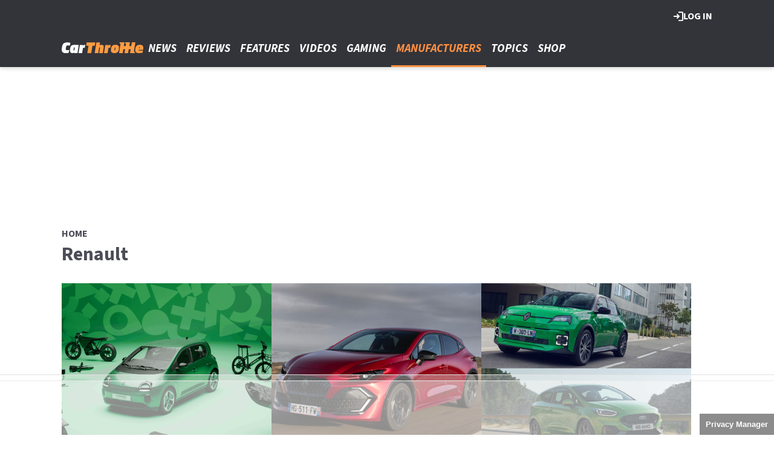

--- FILE ---
content_type: text/html; charset=UTF-8
request_url: https://www.carthrottle.com/manufacturers/renault
body_size: 13093
content:
<!DOCTYPE html><html lang="en" dir="ltr" prefix="og: https://ogp.me/ns#" class="env-live"><head><meta charset="utf-8" /><link rel="canonical" href="https://www.carthrottle.com/manufacturers/renault" /><link rel="icon" href="https://www.carthrottle.com/themes/custom/carthrottle_theme/images/favicon/favicon.ico" /><link rel="icon" sizes="16x16" href="https://www.carthrottle.com/themes/custom/carthrottle_theme/images/favicon/favicon-16x16.png" /><link rel="icon" sizes="32x32" href="https://www.carthrottle.com/themes/custom/carthrottle_theme/images/favicon/favicon-32x32.png" /><link rel="icon" sizes="192x192" href="https://www.carthrottle.com/themes/custom/carthrottle_theme/images/favicon/android-chrome-192x192.png" /><meta property="og:site_name" content="CarThrottle" /><meta property="og:url" content="https://www.carthrottle.com/manufacturers/renault" /><meta property="og:title" content="Renault" /><meta name="google-site-verification" content="YDJ3fD9N91UA3_Sd3HGIOPQanrPwa3xzam6csZbBjpo" /><meta name="theme-color" content="#33343B" /><meta name="Generator" content="Drupal 10 (https://www.drupal.org)" /><meta name="MobileOptimized" content="width" /><meta name="HandheldFriendly" content="true" /><meta name="viewport" content="width=device-width, initial-scale=1.0" /><style>:root {--text-color:#4c4d57;--heading-font:'Source Sans 3';--title-color:#000000;--body-font:'Source Sans 3';--body-font-fallback:'Source Sans 3 Fallback';--heading-font-fallback:'Source Sans 3 Fallback';--link-color:#ff9042;--label-color:#4c4d67;--label-background:#ff9c42;--label-background-secondary:#4c4d57;--menu-color:#ffffff;--menu-active-color:#ff9042;--menu-background:#33343a;--menu-bar-background:#33343a;--menu-icon-color:#ffffff;--menu-separator-color:#9d9eaa;--default-image:'201262';--default-user-image:'355314';}</style><meta http-equiv="Content-Type" content="text/html; charset=utf-8" /><meta name="robots" content="max-image-preview:large"><link href="https://www.carthrottle.com/rss" type="application/rss+xml" rel="alternate" /><title>Renault | Page 1 | CarThrottle</title><link rel="preconnect" href="https://privacy.carthrottle.com" crossorigin/><link rel="preconnect" href="https://securepubads.g.doubleclick.net" crossorigin/><link rel="preconnect" href="https://cdn.carthrottle.com" crossorigin/><link rel="dns-prefetch" href="https://privacy.carthrottle.com" /><link rel="dns-prefetch" href="https://securepubads.g.doubleclick.net" /><link rel="dns-prefetch" href="https://cdn.carthrottle.com" /><link rel="preconnect" href="https://fonts.googleapis.com"><link rel="preconnect" href="https://fonts.gstatic.com" crossorigin><link href="https://fonts.googleapis.com/css2?family=Source+Sans+3:ital,wght@0,200..900;1,200..900&display=swap" rel="preload" as="style" onload="this.rel='stylesheet'"><style>
@font-face{font-family:'Source Sans 3 Fallback';size-adjust:95.5%;ascent-override:105%;src:local("Arial")}@font-face{font-family:'Source Sans 3 Fallback';size-adjust:87.5%;font-style:italic;ascent-override:105%;src:local("Arial Italic")}@font-face{font-family:'Source Sans 3 Fallback';font-weight:700;size-adjust:90%;ascent-override:105%;src:local("Arial Bold")}</style><link rel="stylesheet" media="all" href="/sites/default/files/css/css_-IRg-ts2Srgybv2SnHKtravGjfXmKH3ysaT2vDVnF5g.css?delta=0&amp;language=en&amp;theme=carthrottle&amp;include=[base64]" /><link rel="stylesheet" media="all" href="/sites/default/files/css/css_W3iJXqrB3UGh0dv2nSEqlm1BTbmGhPoGu0NhblJfU50.css?delta=1&amp;language=en&amp;theme=carthrottle&amp;include=[base64]" /><link rel="preload" href="https://privacy.carthrottle.com/unified/wrapperMessagingWithoutDetection.js" as="script" ><script>
window.grumi = {
key: 'f5825d8a-56ef-4b5e-9cc9-e8c8e27d620b'
};
</script><script>
// A9 and Ad Manager Settings
((a,n,e,t,c,g)=>{function i(e,t){n[a]._Q.push([e,t])}n[a]||(n[a]={init:function(){i("i",arguments)},fetchBids:function(){i("f",arguments)},setDisplayBids:function(){},targetingKeys:function(){return[]},_Q:[]},(c=e.createElement(t)).async=!0,c.src="//c.amazon-adsystem.com/aax2/apstag.js",(g=e.getElementsByTagName(t)[0]).parentNode.insertBefore(c,g))})("apstag",window,document,"script"),apstag.init({pubID:"7467190b-59cc-4cea-bb1b-dde9d9b0c462",adServer:"googletag"});var cmgAdQueue=cmgAdQueue||[],cmgAdQueuePush=cmgAdQueuePush||function(e){"undefined"==typeof AccelerateAdManager?cmgAdQueue.push(e):e()},cmg_ad_settings={targetingId:"pageID",siteName:"CarThrottle",adNetwork:"122227034",a9BidDelay:0,test:"no"};function cmg_pageType(){var e=AccelerateAdManager,t=e.pageType,a=document.getElementsByTagName("body")[0];return e.log("Additional pageType checks"),t=a&&a.classList.contains("page-node-type-landing-page")?"listing":t}cmgAdQueuePush(function(){AccelerateAdManager.init()});
// Source Point Stub
function _typeof2(t){return(_typeof2="function"==typeof Symbol&&"symbol"==typeof Symbol.iterator?function(t){return typeof t}:function(t){return t&&"function"==typeof Symbol&&t.constructor===Symbol&&t!==Symbol.prototype?"symbol":typeof t})(t)}function _typeof(t){return(_typeof="function"==typeof Symbol&&"symbol"==_typeof2(Symbol.iterator)?function(t){return _typeof2(t)}:function(t){return t&&"function"==typeof Symbol&&t.constructor===Symbol&&t!==Symbol.prototype?"symbol":_typeof2(t)})(t)}(()=>{for(var t,n,r=[],a=window,o=a;o;){try{if(o.frames.__tcfapiLocator){t=o;break}}catch(t){}if(o===a.top)break;o=a.parent}t||(function t(){var o,e=a.document,n=!!a.frames.__tcfapiLocator;return n||(e.body?((o=e.createElement("iframe")).style.cssText="display:none",o.name="__tcfapiLocator",e.body.appendChild(o)):setTimeout(t,5)),!n}(),a.__tcfapi=function(){for(var t=arguments.length,o=new Array(t),e=0;e<t;e++)o[e]=arguments[e];if(!o.length)return r;"setGdprApplies"===o[0]?3<o.length&&2===parseInt(o[1],10)&&"boolean"==typeof o[3]&&(n=o[3],"function"==typeof o[2])&&o[2]("set",!0):"ping"===o[0]?"function"==typeof o[2]&&o[2]({gdprApplies:n,cmpLoaded:!1,cmpStatus:"stub"}):r.push(o)},a.addEventListener("message",function(e){var n="string"==typeof e.data,t={};if(n)try{t=JSON.parse(e.data)}catch(e){}else t=e.data;var r="object"===_typeof(t)?t.__tcfapiCall:null;r&&window.__tcfapi(r.command,r.version,function(t,o){t={__tcfapiReturn:{returnValue:t,success:o,callId:r.callId}};e&&e.source&&e.source.postMessage&&e.source.postMessage(n?JSON.stringify(t):t,"*")},r.parameter)},!1))})();
// Source Point
window._sp_queue=[],window._sp_={config:{accountId:1597,baseEndpoint:"https://privacy.carthrottle.com",gdpr:{},events:{onMessageChoiceSelect:function(){console.log("[event] onMessageChoiceSelect",arguments)},onMessageReady:function(){console.log("[event] onMessageReady",arguments)},onMessageChoiceError:function(){console.log("[event] onMessageChoiceError",arguments)},onPrivacyManagerAction:function(){console.log("[event] onPrivacyManagerAction",arguments)},onPMCancel:function(){console.log("[event] onPMCancel",arguments)},onMessageReceiveData:function(){console.log("[event] onMessageReceiveData",arguments)},onSPPMObjectReady:function(){console.log("[event] onSPPMObjectReady",arguments)},onConsentReady:function(o,e){console.log("[event] onConsentReady",arguments)},onError:function(){console.log("[event] onError",arguments)}}}},window.location.host.includes(".local")&&(window._sp_.config.propertyHref="https://privacy.carthrottle.com");
// PubX
function _typeof(o){return(_typeof="function"==typeof Symbol&&"symbol"==typeof Symbol.iterator?function(o){return typeof o}:function(o){return o&&"function"==typeof Symbol&&o.constructor===Symbol&&o!==Symbol.prototype?"symbol":typeof o})(o)}(()=>{function o(o,e){for(var n=o.bidRequestsCount||0,t=0,a=o=Object.keys(u);t<a.length;t++){var r=a[t],d=u[r];if(n>=d[0]&&n<=d[1])return r}return o[o.length-1]}function e(o,e){return o.bidder}var n="b3ce917c-2a15-406d-aa90-0ac715f2e96a",t="pbjs",a=window[t]=window[t]||{},r=(a.que=a.que||[],window.__pubx__=window.__pubx__||{},window.__pubx__.pubxFFAlwaysEnabled=!0,null),d=(window.__pubxLoaded__=Math.random()<.6,"https://floor.pbxai.com/?pubxId=".concat(n).concat(window.__pubxLoaded__?"":"&pbx_e=1","&page=").concat(window.location.href)),u={a:[0,1],b:[2,6],c:[7,11],d:[12,16],e:[17,Number.MAX_SAFE_INTEGER]};if(a.que.push===Array.prototype.push&&(window.__pubxLoaded__,1)&&((t=document.createElement("link")).rel="preload",t.href=d,t.as="fetch",t.crossOrigin=!0,document.head.appendChild(t)),window.__pubxLoaded__)try{var i=localStorage.getItem("pubx:defaults"),c=JSON.parse(i),p=c?c.data:r;window.__pubx__.pubxDefaultsAvailable=!0,!p||"object"===_typeof(p)&&p.expiry<Date.now()?window.__pubx__.pubxDefaultsAvailable=!1:r=p}catch(a){console.error("Pubx: Error parsing defaults",a),window.__pubx__.pubxDefaultsAvailable=!1}a.que.push(function(){a.setConfig({floors:{enforcement:{floorDeals:!0},auctionDelay:100,endpoint:{url:d},additionalSchemaFields:{rank:o,bidder:e},data:r}})}),t=document.createElement("script"),i="https://cdn.pbxai.com/".concat(n,".js?pbxd=").concat(encodeURIComponent(window.location.origin)),t.src=i,t.async=!0,document.head.appendChild(t)})();
// Google Tag Manager
var googletag=googletag||{};googletag.cmd=googletag.cmd||new Array,((e,t,g,a)=>{var m="",e=(document.getElementsByTagName("html")[0].classList.contains("env-live")||(m="&gtm_auth=IZEkX2_qxNVlOLIY9Kudfg&gtm_preview=env-96&gtm_cookies_win=x"),e[a]=e[a]||[],e[a].push({"gtm.start":(new Date).getTime(),event:"gtm.js"}),t.getElementsByTagName(g)[0]);(a=t.createElement(g)).async=!0,a.src="https://www.googletagmanager.com/gtm.js?id=GTM-TDWKMXL"+m,e.parentNode.insertBefore(a,e)})(window,document,"script","dataLayer");
</script><script>
PREBID_TIMEOUT = 1000;
FAILSAFE_TIMEOUT = 3000;
REFRESH_TIMEOUT = 30000;
pbjs.que.push( function() {
pbjs.bidderSettings.standard = {storageAllowed: true};
pbjs.setConfig({"consentManagement":{"gdpr":{"cmpApi":"iab","timeout":8000,"allowAuctionWithoutConsent":false,"defaultGdprScope":true,"rules":[{"purpose":"storage","enforcePurpose":true,"enforceVendor":true,"vendorExceptions":["PubX.ai","anonymised"]},{"purpose":"basicAds","enforcePurpose":true,"enforceVendor":true},{"purpose":"personalizedAds","enforcePurpose":true,"enforceVendor":true},{"purpose":"measurement","enforcePurpose":true,"enforceVendor":true,"vendorExceptions":["PubX.ai"]},{"purpose":"transmitPreciseGeo","enforcePurpose":true}]}},"currency":{"adServerCurrency":"GBP","granularityMultiplier":1,"defaultRates":{"USD":{"GBP":0.75}}},"gptPreAuction":{"useDefaultPreAuction":true},"userSync":{"userIds":[{"name":"id5id","params":{"partner":470},"storage":{"type":"html5","name":"id5id","expires":90,"refreshInSeconds":7200}},{"name":"identityLink","params":{"pid":"12244","notUse3P":false},"storage":{"type":"html5","name":"idl_env","expires":15,"refreshInSeconds":1800}},{"name":"pairId","params":{"liveramp":{"storageKey":"_lr_pairId"}}},{"name":"quantcastId"}],"syncDelay":3000,"auctionDelay":250},"realTimeData":{"dataProviders":[{"name":"anonymised","waitForIt":true,"params":{"cohortStorageKey":"cohort_ids","bidders":["appnexus","gumgum","improvedigital","ix","justpremium","kargo","ogury","openx","pubmatic","rise","rubicon","seedtag","taboola","teads","unruly"],"segtax":1000,"tagConfig":{"clientId":"NDEz"}}}]},"bidderTimeout":"1000","enableTIDs":true,"consistentTIDs":true,"useBidCache":true,"deviceAccess":true});
});
cmgAdQueue.push(function() { AccelerateAdManager.pushAd({"unit":"banner","slot":"banner","dimensions":[[970,250]],"layouts":["*"],"once":false,"delay":false,"a9":true,"code":"banner","bidders":[{"bidder":"improvedigital","postLoad":false,"params":{"placementId":"22984201","publisherId":"2169"}},{"bidder":"ix","postLoad":false,"params":{"siteId":"974149","":""}},{"bidder":"rubicon","postLoad":false,"params":{"accountId":"12158","siteId":"479312","zoneId":"2866426"}},{"bidder":"openx","postLoad":false,"params":{"unit":"560682310","delDomain":"crashmedia-d.openx.net"}},{"bidder":"pubmatic","postLoad":false,"params":{"publisherId":"159981","adSlot":"5170261"}},{"bidder":"rise","postLoad":false,"params":{"org":"64ac25943a7fe20001325187"}},{"bidder":"seedtag","postLoad":false,"params":{"publisherId":"3089-8014-01","adUnitId":"36598431","placement":"inBanner"}},{"bidder":"teads","postLoad":false,"params":{"pageId":"171854","placementId":"186755"}},{"bidder":"unruly","postLoad":false,"params":{"siteId":"274370"}},{"bidder":"appnexus","postLoad":false,"params":{"placementId":"30523585"}}],"mediaTypes":{"banner":{"sizes":[[970,250]]}},"clone":true,"id":"banner"}) });
cmgAdQueue.push(function() { AccelerateAdManager.pushAd({"unit":"banner-sticky","slot":"banner-sticky","dimensions":[[320,100],[320,50]],"layouts":["*"],"once":false,"delay":false,"a9":true,"code":"banner-sticky","bidders":[{"bidder":"gumgum","postLoad":true,"params":{"zone":"bj9m8urk"}},{"bidder":"improvedigital","postLoad":true,"params":{"placementId":"23016841","publisherId":"2169"}},{"bidder":"ix","postLoad":false,"params":{"siteId":"1018603","":""}},{"bidder":"kargo","postLoad":true,"params":{"placementId":"_qEGk2qOImf"}},{"bidder":"rubicon","postLoad":false,"params":{"accountId":"12158","siteId":"479312","zoneId":"2980700"}},{"bidder":"ogury","postLoad":true,"params":{"adUnitId":"ac60b9fd-ec46-48b4-ac64-092c6a4f2d32","assetKey":"OGY-2635CCECCB40","skipSizeCheck":"true"}},{"bidder":"openx","postLoad":false,"params":{"unit":"560682310","delDomain":"crashmedia-d.openx.net"}},{"bidder":"pubmatic","postLoad":false,"params":{"publisherId":"159981","adSlot":"5170263"}},{"bidder":"rise","postLoad":false,"params":{"org":"64ac25943a7fe20001325187"}},{"bidder":"seedtag","postLoad":true,"params":{"publisherId":"3089-8014-01","adUnitId":"36597990","placement":"inScreen"}},{"bidder":"teads","postLoad":false,"params":{"pageId":"171854","placementId":"186755"}},{"bidder":"unruly","postLoad":false,"params":{"siteId":"274370"}},{"bidder":"appnexus","postLoad":false,"params":{"placementId":"30523607"}}],"mediaTypes":{"banner":{"sizes":[[320,100],[320,50]]}},"id":"banner-sticky"}) });
cmgAdQueue.push(function() { AccelerateAdManager.pushAd({"unit":"banner-sticky-dsk","slot":"banner-sticky-dsk","dimensions":[[970,90],[728,90]],"layouts":["*"],"once":false,"delay":false,"a9":true,"code":"banner-sticky-dsk","bidders":[{"bidder":"gumgum","postLoad":true,"params":{"zone":"bj9m8urk"}},{"bidder":"ix","postLoad":false,"params":{"siteId":"1018603","":""}},{"bidder":"rubicon","postLoad":false,"params":{"accountId":"12158","siteId":"479312","zoneId":"2980700"}},{"bidder":"openx","postLoad":false,"params":{"unit":"560682310","delDomain":"crashmedia-d.openx.net"}},{"bidder":"pubmatic","postLoad":false,"params":{"publisherId":"159981","adSlot":"5170263"}},{"bidder":"rise","postLoad":false,"params":{"org":"64ac25943a7fe20001325187"}},{"bidder":"teads","postLoad":false,"params":{"pageId":"171854","placementId":"186755"}},{"bidder":"unruly","postLoad":false,"params":{"siteId":"274370"}},{"bidder":"appnexus","postLoad":false,"params":{"placementId":"30523607"}}],"mediaTypes":{"banner":{"sizes":[[970,90],[728,90]]}},"id":"banner-sticky-dsk"}) });
cmgAdQueue.push(function() { AccelerateAdManager.pushAd({"unit":"banner-top","slot":"banner-top","dimensions":[[970,250]],"layouts":["*"],"once":true,"delay":false,"a9":true,"code":"banner-top","bidders":[{"bidder":"gumgum","postLoad":false,"params":{"zone":"bj9m8urk","product":"skins"}},{"bidder":"improvedigital","postLoad":false,"params":{"placementId":"22984201","publisherId":"2169"}},{"bidder":"ix","postLoad":false,"params":{"siteId":"974149","":""}},{"bidder":"rubicon","postLoad":false,"params":{"accountId":"12158","siteId":"479312","zoneId":"2866426"}},{"bidder":"openx","postLoad":false,"params":{"unit":"560682310","delDomain":"crashmedia-d.openx.net"}},{"bidder":"pubmatic","postLoad":false,"params":{"publisherId":"159981","adSlot":"5170261"}},{"bidder":"rise","postLoad":false,"params":{"org":"64ac25943a7fe20001325187"}},{"bidder":"seedtag","postLoad":false,"params":{"publisherId":"3089-8014-01","adUnitId":"36598431","placement":"inBanner"}},{"bidder":"teads","postLoad":false,"params":{"pageId":"171854","placementId":"186755"}},{"bidder":"unruly","postLoad":false,"params":{"siteId":"274370"}},{"bidder":"appnexus","postLoad":false,"params":{"placementId":"30523585"}}],"mediaTypes":{"banner":{"sizes":[[970,250]]}},"id":"banner-top"}) });
cmgAdQueue.push(function() { AccelerateAdManager.pushAd({"unit":"dmpu","slot":"dmpu","dimensions":[[300,600],[300,250]],"layouts":["*"],"once":false,"delay":false,"a9":true,"code":"dmpu","bidders":[{"bidder":"improvedigital","postLoad":false,"params":{"placementId":"22984201","publisherId":"2169"}},{"bidder":"ix","postLoad":false,"params":{"siteId":"974151","":""}},{"bidder":"rubicon","postLoad":false,"params":{"accountId":"12158","siteId":"479312","zoneId":"2866424"}},{"bidder":"openx","postLoad":false,"params":{"unit":"560682310","delDomain":"crashmedia-d.openx.net"}},{"bidder":"pubmatic","postLoad":false,"params":{"publisherId":"159981","adSlot":"5310511"}},{"bidder":"rise","postLoad":false,"params":{"org":"64ac25943a7fe20001325187"}},{"bidder":"seedtag","postLoad":false,"params":{"publisherId":"3089-8014-01","adUnitId":"36598431","placement":"inBanner"}},{"bidder":"teads","postLoad":false,"params":{"pageId":"171854","placementId":"186755"}},{"bidder":"unruly","postLoad":false,"params":{"siteId":"274370"}},{"bidder":"appnexus","postLoad":false,"params":{"placementId":"30523613"}}],"mediaTypes":{"banner":{"sizes":[[300,600],[300,250]]}},"clone":true,"id":"dmpu"}) });
cmgAdQueue.push(function() { AccelerateAdManager.pushAd({"unit":"in-article-dsk","slot":"in-article-dsk","dimensions":[[300,250]],"layouts":["*"],"once":false,"delay":false,"a9":true,"code":"in-article-dsk","bidders":[{"bidder":"improvedigital","postLoad":false,"params":{"placementId":"22984201","publisherId":"2169"}},{"bidder":"ix","postLoad":false,"params":{"siteId":"974151","":""}},{"bidder":"rubicon","postLoad":false,"params":{"accountId":"12158","siteId":"479312","zoneId":"2866424"}},{"bidder":"openx","postLoad":false,"params":{"unit":"560682310","delDomain":"crashmedia-d.openx.net"}},{"bidder":"pubmatic","postLoad":false,"params":{"publisherId":"159981","adSlot":"5310511"}},{"bidder":"rise","postLoad":false,"params":{"org":"64ac25943a7fe20001325187"}},{"bidder":"seedtag","postLoad":false,"params":{"publisherId":"3089-8014-01","adUnitId":"36597993","placement":"inArticle"}},{"bidder":"teads","postLoad":false,"params":{"pageId":"171853","placementId":"186754"}},{"bidder":"unruly","postLoad":false,"params":{"siteId":"274370"}},{"bidder":"appnexus","postLoad":false,"params":{"placementId":"30523613"}}],"mediaTypes":{"banner":{"sizes":[[300,250]]}},"clone":true,"id":"in-article-dsk"}) });
cmgAdQueue.push(function() { AccelerateAdManager.pushAd({"unit":"in-article-mbl","slot":"in-article-mbl","dimensions":[[300,250]],"layouts":["*"],"once":false,"delay":false,"a9":true,"code":"in-article-mbl","bidders":[{"bidder":"gumgum","postLoad":false,"params":{"zone":"bj9m8urk","slot":"1019334"}},{"bidder":"improvedigital","postLoad":false,"params":{"placementId":"23219037","publisherId":"2169"}},{"bidder":"ix","postLoad":false,"params":{"siteId":"974151","":""}},{"bidder":"kargo","postLoad":false,"params":{"placementId":"_hcKtpIGmI1"}},{"bidder":"rubicon","postLoad":false,"params":{"accountId":"12158","siteId":"479312","zoneId":"2866424"}},{"bidder":"ogury","postLoad":false,"params":{"adUnitId":"wm-hb-iart-carthr-crash-iyackuqiwnn0","assetKey":"OGY-2635CCECCB40","skipSizeCheck":"true"}},{"bidder":"openx","postLoad":false,"params":{"unit":"560682310","delDomain":"crashmedia-d.openx.net"}},{"bidder":"pubmatic","postLoad":false,"params":{"publisherId":"159981","adSlot":"5310511"}},{"bidder":"rise","postLoad":false,"params":{"org":"64ac25943a7fe20001325187"}},{"bidder":"seedtag","postLoad":false,"params":{"publisherId":"3089-8014-01","adUnitId":"36597991","placement":"inArticle"}},{"bidder":"teads","postLoad":false,"params":{"pageId":"171853","placementId":"186754"}},{"bidder":"unruly","postLoad":false,"params":{"siteId":"274370"}},{"bidder":"appnexus","postLoad":false,"params":{"placementId":"30523613"}}],"mediaTypes":{"banner":{"sizes":[[300,250]]}},"clone":true,"id":"in-article-mbl"}) });
cmgAdQueue.push(function() { AccelerateAdManager.pushAd({"unit":"mpu","slot":"mpu","dimensions":[[300,250]],"layouts":["*"],"once":false,"delay":false,"a9":true,"code":"mpu","bidders":[{"bidder":"improvedigital","postLoad":false,"params":{"placementId":"22984201","publisherId":"2169"}},{"bidder":"ix","postLoad":false,"params":{"siteId":"974151","":""}},{"bidder":"rubicon","postLoad":false,"params":{"accountId":"12158","siteId":"479312","zoneId":"2866424"}},{"bidder":"openx","postLoad":false,"params":{"unit":"560682310","delDomain":"crashmedia-d.openx.net"}},{"bidder":"pubmatic","postLoad":false,"params":{"publisherId":"159981","adSlot":"5310511"}},{"bidder":"rise","postLoad":false,"params":{"org":"64ac25943a7fe20001325187"}},{"bidder":"seedtag","postLoad":false,"params":{"publisherId":"3089-8014-01","adUnitId":"36598431","placement":"inBanner"}},{"bidder":"teads","postLoad":false,"params":{"pageId":"171854","placementId":"186755"}},{"bidder":"unruly","postLoad":false,"params":{"siteId":"274370"}},{"bidder":"appnexus","postLoad":false,"params":{"placementId":"30523613"}}],"mediaTypes":{"banner":{"sizes":[[300,250]]}},"clone":true,"id":"mpu"}) });
</script><script src="https://cdn.viafoura.net/entry/index.js" async></script><script src="https://privacy.carthrottle.com/unified/wrapperMessagingWithoutDetection.js" async></script><script src="https://securepubads.g.doubleclick.net/tag/js/gpt.js" async></script><script src="/modules/custom/ad_manager/assets/js/adValues.min.js?t8v0bb" async></script><script src="/sites/default/files/prebid10.16.0.js?t8v0bb" fetchpriority="high" async></script></head><body class="path-taxonomy"> <a href="#main-content" class="visually-hidden focusable skip-link"> Skip to main content </a> <noscript><iframe src="https://www.googletagmanager.com/ns.html?id=GTM-TDWKMXL&gtm_auth=LRmpOVwuvAPbzwIMMD9cTQ&gtm_preview=env-1&gtm_cookies_win=x"
height="0" width="0" style="display:none;visibility:hidden"></iframe></noscript><div class="dialog-off-canvas-main-canvas" data-off-canvas-main-canvas><div class="header-wrapper"> <header id="header"><div id="action-bar" class="main-margin"><h3>User account menu</h3> <a href="/user/login" class="link" target="_self"><svg><use href="/themes/custom/base_theme/images/combined/nav.svg#login"></svg> Log in </a></div> <nav id="menu-bar" class="main-menu"><div class="container"><div class="logo-cell"><div class="logo"> <a href="/" rel="home"> <img src="/themes/custom/carthrottle_theme/logo.svg" alt="Home" width="922" height="123" loading="lazy" /> </a></div></div> <nav class="main-navigation"> <section class="dd title"> <a href="/news" class="title odd"> <svg><use href="/themes/custom/base_theme/images/combined/nav.svg#arrow"></svg> News </a> <section class="dd-menu"> <a href="/news/racing/formula1" class="odd"> Formula 1 </a> <a href="/news/gaming" class="even"> Gaming </a> </section> </section> <a href="/reviews" class="title even"><div class="spacer"></div> Reviews </a> <a href="/features" class="title odd"><div class="spacer"></div> Features </a> <a href="/video" class="title even"><div class="spacer"></div> Videos </a> <a href="/gaming" class="title odd"><div class="spacer"></div> Gaming </a> <section class="dd active title"> <a href="/manufacturers" class="title even"> <svg><use href="/themes/custom/base_theme/images/combined/nav.svg#arrow"></svg> Manufacturers </a> <section class="dd-menu"> <a href="/manufacturers/alfa-romeo" class="odd"> Alfa Romeo </a> <a href="/manufacturers/aston-martin" class="even"> Aston Martin </a> <a href="/manufacturers/audi" class="odd"> Audi </a> <a href="/manufacturers/bmw" class="even"> BMW </a> <a href="/manufacturers/cadillac" class="odd"> Cadillac </a> <a href="/manufacturers/chevrolet" class="even"> Chevrolet </a> <a href="/manufacturers/citroen" class="odd"> Citroen </a> <a href="/manufacturers/dodge" class="even"> Dodge </a> <a href="/manufacturers/ferrari" class="odd"> Ferrari </a> <a href="/manufacturers/fiat" class="even"> Fiat </a> <a href="/manufacturers/ford" class="odd"> Ford </a> <a href="/manufacturers/honda" class="even"> Honda </a> <a href="/manufacturers/hyundai" class="odd"> Hyundai </a> <a href="/manufacturers/isuzu" class="even"> Isuzu </a> <a href="/manufacturers/jaguar" class="odd"> Jaguar </a> <a href="/manufacturers/jeep" class="even"> Jeep </a> <a href="/manufacturers/lamborghini" class="odd"> Lamborghini </a> <a href="/manufacturers/land-rover" class="even"> Land Rover </a> <a href="/manufacturers/lotus" class="odd"> Lotus </a> <a href="/manufacturers/maserati" class="even"> Maserati </a> <a href="/manufacturers/mclaren" class="odd"> Mclaren </a> <a href="/manufacturers/mazda" class="even"> Mazda </a> <a href="/manufacturers/mercedes-benz" class="odd"> Mercedes </a> <a href="/manufacturers/mini" class="even"> Mini </a> <a href="/manufacturers/nissan" class="odd"> Nissan </a> <a href="/manufacturers/peugeot" class="even"> Peugeot </a> <a href="/manufacturers/porsche" class="odd"> Porsche </a> <a href="/manufacturers/renault" class="even active"> Renault </a> <a href="/manufacturers/saab" class="odd"> Saab </a> <a href="/manufacturers/subaru" class="even"> Subaru </a> <a href="/manufacturers/tesla" class="odd"> Tesla </a> <a href="/manufacturers/toyota" class="even"> Toyota </a> <a href="/manufacturers/vauxhall" class="odd"> Vauxhall </a> <a href="/manufacturers/volvo" class="even"> Volvo </a> <a href="/manufacturers/volkswagen" class="odd"> VW </a> </section> </section> <section class="dd title"> <a href="/topics" class="title odd"> <svg><use href="/themes/custom/base_theme/images/combined/nav.svg#arrow"></svg> Topics </a> <section class="dd-menu"> <a href="/topics/american-cars" class="odd"> American Cars </a> <a href="/topics/british-cars" class="even"> British Cars </a> <a href="/topics/car-history" class="odd"> Car History </a> <a href="/topics/concept-cars" class="even"> Concept Cars </a> <a href="/topics/funny" class="odd"> Funny </a> <a href="/topics/italian-cars" class="even"> Italian Cars </a> <a href="/topics/japanese" class="odd"> Japanese Cars </a> <a href="/topics/movies" class="even"> Movies </a> <a href="/topics/muscle" class="odd"> Muscle </a> <a href="/topics/roading" class="even"> Off-roading </a> <a href="/topics/quizzes" class="odd"> Quizzes </a> <a href="/topics/retro-and-classics" class="even"> Retro and Classics </a> <a href="/topics/supercars-and-hypercars" class="odd"> Supercars </a> <a href="/topics/used-cars" class="even"> Used Cars </a> <a href="/topics" class="odd"> All Topics </a> </section> </section> <a href="https://shop.carthrottle.com/?utm_source=carthrottle_website&amp;utm_medium=referal&amp;utm_campaign=navigation-link" class="title even"><div class="spacer"></div> Shop </a> </nav><div class="menu-button"> <button aria-label="Main Menu" class="menu-open"><svg><use href="/themes/custom/base_theme/images/combined/nav.svg#menu"></svg></button></div></div></nav> </header></div><div id="stickybanner"><div class="region region-sticky-banner"><div id="block-carthrottle-banner-sticky-dsk" class="block"><div class="banner-block"><div id="banner-sticky-dsk" style="min-height:90px;" class="apl dsk"><script>
cmgAdQueue.push(function() { AccelerateAdManager.displayAd(
'banner-sticky-dsk',
false,
'banner-sticky-dsk',
'd'
); });
</script></div></div></div><div id="block-carthrottle-banner-sticky-2" class="block"><div class="banner-block"><div id="banner-sticky" style="min-height:100px;" class="apl mbl"><script>
cmgAdQueue.push(function() { AccelerateAdManager.displayAd(
'banner-sticky',
false,
'banner-sticky',
'm'
); });
</script></div></div></div></div></div><div id="banner"><div class="region region-banner"><div id="block-carthrottle-banner-top-2" class="block"><div class="banner-block"><div id="banner-top" style="min-height:250px;" class="apl dsk"><script>
cmgAdQueue.push(function() { AccelerateAdManager.displayAd(
'banner-top',
false,
'banner-top',
'd'
); });
</script></div></div></div></div></div><div class="highlighted"><div class="highlighted main-margin"><div data-drupal-messages-fallback class="hidden"></div></div></div><a id="main-content" tabindex="-1"></a><main role="main" class="main-margin"><div class="col driver"><div id="block-carthrottle-breadcrumbs" class="block block-system"> <nav id="breadcrumb" role='navigation' aria-labelledby='Breadcrumb'><ul><li> <a href="/" 0="name" class="link label" target="_self"> Home <svg><use href="/themes/custom/base_theme/images/combined/nav.svg#arrow"></svg><div class="bg"></div></a></li></ul><script type="application/ld+json">{"@context": "https:\/\/schema.org","@type": "BreadcrumbList","itemListElement": [{"@type": "ListItem","position": 1,"item": {"@id": "\/","name": "Home"}}]
}</script></nav></div><div id="block-carthrottle-content" class="block block-system"><div><div id="lbs-header" class="header one-column section layout layout--layout-onecol"><div class="col first-column"><div><h1>Renault</h1></div></div></div><div id="lbs-content" class="content grid-3 one-column section layout layout--layout-onecol"><div class="col first-column"><div class="component-card-featured block block-configurable-views-block"><div class="component-blocks-view grid-view js-view-dom-id-91d8ced1351c6ee1165d5fc7a6d77cb8cc729c9471d4536b7da777f038c632ab"><div class="card card_featured"><a href="/news/renault-twingo-ing-all-things-brussels-motor-show"><img src="https://cdn.carthrottle.com/uploads/2026-01/lead-min.png?aspect_ratio=16:9" srcset="https://cdn.carthrottle.com/uploads/2026-01/lead-min.png?width=1500&amp;format=png&amp;aspect_ratio=16:9 1500w,https://cdn.carthrottle.com/uploads/2026-01/lead-min.png?width=1200&amp;format=png&amp;aspect_ratio=16:9 1200w,https://cdn.carthrottle.com/uploads/2026-01/lead-min.png?width=900&amp;format=png&amp;aspect_ratio=16:9 900w,https://cdn.carthrottle.com/uploads/2026-01/lead-min.png?width=700&amp;format=png&amp;aspect_ratio=16:9 700w,https://cdn.carthrottle.com/uploads/2026-01/lead-min.png?width=600&amp;format=png&amp;aspect_ratio=16:9 600w,https://cdn.carthrottle.com/uploads/2026-01/lead-min.png?width=400&amp;format=png&amp;aspect_ratio=16:9 400w" sizes=" 600px) 47vw, 97vw" type="image/png" alt="Renault Twingo with &#039;Twingomania&#039; concepts" loading="lazy"></a><div class="text_wrapper"><div class="links"><div class="sections"><a href="/topics/news" class="link" target="_self"> News <svg><use href="/themes/custom/base_theme/images/combined/nav.svg#arrow"></svg></a><div class="time" data-timestamp="1767788444"><svg><use href="/themes/custom/base_theme/images/combined/nav.svg#time"></svg> 07/01/26</div><div class="viafoura"><svg><use href="/themes/custom/base_theme/images/combined/nav.svg#comment"></svg><vf-conversations-count-custom vf-container-id="10760313"></vf-conversations-count-custom></div></div></div><a class="title" href="/news/renault-twingo-ing-all-things-brussels-motor-show" hreflang="en">Renault Is Twingo-ing All The Things For The Brussels Motor Show</a></div></div><div class="card card_featured"><a href="/reviews/renault/2027-renault-clio-hybrid-review-va-va-voom-or-doom-and-gloom"><img src="https://cdn.carthrottle.com/uploads/2025-12/dppiproduction_00003990_0062-2.jpg?aspect_ratio=16:9" srcset="https://cdn.carthrottle.com/uploads/2025-12/dppiproduction_00003990_0062-2.jpg?width=1500&amp;format=jpeg&amp;aspect_ratio=16:9 1500w,https://cdn.carthrottle.com/uploads/2025-12/dppiproduction_00003990_0062-2.jpg?width=1200&amp;format=jpeg&amp;aspect_ratio=16:9 1200w,https://cdn.carthrottle.com/uploads/2025-12/dppiproduction_00003990_0062-2.jpg?width=900&amp;format=jpeg&amp;aspect_ratio=16:9 900w,https://cdn.carthrottle.com/uploads/2025-12/dppiproduction_00003990_0062-2.jpg?width=700&amp;format=jpeg&amp;aspect_ratio=16:9 700w,https://cdn.carthrottle.com/uploads/2025-12/dppiproduction_00003990_0062-2.jpg?width=600&amp;format=jpeg&amp;aspect_ratio=16:9 600w,https://cdn.carthrottle.com/uploads/2025-12/dppiproduction_00003990_0062-2.jpg?width=400&amp;format=jpeg&amp;aspect_ratio=16:9 400w" sizes=" 600px) 47vw, 97vw" type="image/jpeg" alt="Renault Clio Mk6 - front, driving" loading="lazy"></a><div class="text_wrapper"><div class="links"><div class="sections"><a href="/topics/reviews" class="link" target="_self"> Reviews <svg><use href="/themes/custom/base_theme/images/combined/nav.svg#arrow"></svg></a><div class="time" data-timestamp="1765843260"><svg><use href="/themes/custom/base_theme/images/combined/nav.svg#time"></svg> 16/12/25</div><div class="viafoura"><svg><use href="/themes/custom/base_theme/images/combined/nav.svg#comment"></svg><vf-conversations-count-custom vf-container-id="10760261"></vf-conversations-count-custom></div></div></div><a class="title" href="/reviews/renault/2027-renault-clio-hybrid-review-va-va-voom-or-doom-and-gloom" hreflang="en">2027 Renault Clio Hybrid Review: Va Va Voom Or Doom And Gloom?</a></div></div><div class="card card_featured"><a href="/news/ford-teaming-renault-build-small-evs"><img src="https://cdn.carthrottle.com/uploads/2025-12/fordault1.jpg?aspect_ratio=16:9" srcset="https://cdn.carthrottle.com/uploads/2025-12/fordault1.jpg?width=1500&amp;format=jpeg&amp;aspect_ratio=16:9 1500w,https://cdn.carthrottle.com/uploads/2025-12/fordault1.jpg?width=1200&amp;format=jpeg&amp;aspect_ratio=16:9 1200w,https://cdn.carthrottle.com/uploads/2025-12/fordault1.jpg?width=900&amp;format=jpeg&amp;aspect_ratio=16:9 900w,https://cdn.carthrottle.com/uploads/2025-12/fordault1.jpg?width=700&amp;format=jpeg&amp;aspect_ratio=16:9 700w,https://cdn.carthrottle.com/uploads/2025-12/fordault1.jpg?width=600&amp;format=jpeg&amp;aspect_ratio=16:9 600w,https://cdn.carthrottle.com/uploads/2025-12/fordault1.jpg?width=400&amp;format=jpeg&amp;aspect_ratio=16:9 400w" sizes=" 600px) 47vw, 97vw" type="image/jpeg" alt="Renault 5, Ford Fiesta" loading="lazy"></a><div class="text_wrapper"><div class="links"><div class="sections"><a href="/topics/news" class="link" target="_self"> News <svg><use href="/themes/custom/base_theme/images/combined/nav.svg#arrow"></svg></a><div class="time" data-timestamp="1765265995"><svg><use href="/themes/custom/base_theme/images/combined/nav.svg#time"></svg> 09/12/25</div><div class="viafoura"><svg><use href="/themes/custom/base_theme/images/combined/nav.svg#comment"></svg><vf-conversations-count-custom vf-container-id="10760253"></vf-conversations-count-custom></div></div></div><a class="title" href="/news/ford-teaming-renault-build-small-evs" hreflang="en">Ford Is Teaming Up With Renault To Build Small EVs</a></div></div><div class="card card_featured"><a href="/news/story-renault-espace-f1-brands-maddest-car-ever"><img src="https://cdn.carthrottle.com/uploads/2025-12/renault_espace_f1_september_1994-2.jpg?aspect_ratio=16:9" srcset="https://cdn.carthrottle.com/uploads/2025-12/renault_espace_f1_september_1994-2.jpg?width=1500&amp;format=jpeg&amp;aspect_ratio=16:9 1500w,https://cdn.carthrottle.com/uploads/2025-12/renault_espace_f1_september_1994-2.jpg?width=1200&amp;format=jpeg&amp;aspect_ratio=16:9 1200w,https://cdn.carthrottle.com/uploads/2025-12/renault_espace_f1_september_1994-2.jpg?width=900&amp;format=jpeg&amp;aspect_ratio=16:9 900w,https://cdn.carthrottle.com/uploads/2025-12/renault_espace_f1_september_1994-2.jpg?width=700&amp;format=jpeg&amp;aspect_ratio=16:9 700w,https://cdn.carthrottle.com/uploads/2025-12/renault_espace_f1_september_1994-2.jpg?width=600&amp;format=jpeg&amp;aspect_ratio=16:9 600w,https://cdn.carthrottle.com/uploads/2025-12/renault_espace_f1_september_1994-2.jpg?width=400&amp;format=jpeg&amp;aspect_ratio=16:9 400w" sizes=" 600px) 47vw, 97vw" type="image/jpeg" alt="Renault Espace F1 - front" loading="lazy"></a><div class="text_wrapper"><div class="links"><div class="sections"><a href="/topics/features" class="link" target="_self"> Features <svg><use href="/themes/custom/base_theme/images/combined/nav.svg#arrow"></svg></a><div class="time" data-timestamp="1764831600"><svg><use href="/themes/custom/base_theme/images/combined/nav.svg#time"></svg> 04/12/25</div><div class="viafoura"><svg><use href="/themes/custom/base_theme/images/combined/nav.svg#comment"></svg><vf-conversations-count-custom vf-container-id="10760233"></vf-conversations-count-custom></div></div></div><a class="title" href="/news/story-renault-espace-f1-brands-maddest-car-ever" hreflang="en">The Story Of The Renault Espace F1, The Brand’s Maddest Car Ever</a></div></div><div class="mpu-block"><div id="mpu-696afafaa843b" style="min-height: 250px;" class="apl mbl"><script>
cmgAdQueue.push(function() { AccelerateAdManager.displayAd(
'mpu',
false,
'mpu-696afafaa843b',
'm'
); });
</script></div></div><div class="card card_featured"><a href="/news/new-versions-renault-5-4-and-alpine-a290-get-full-ps3750-ev-grant"><img src="https://cdn.carthrottle.com/uploads/2025-12/jl509369-copy-min-2.jpg?aspect_ratio=16:9" srcset="https://cdn.carthrottle.com/uploads/2025-12/jl509369-copy-min-2.jpg?width=1500&amp;format=jpeg&amp;aspect_ratio=16:9 1500w,https://cdn.carthrottle.com/uploads/2025-12/jl509369-copy-min-2.jpg?width=1200&amp;format=jpeg&amp;aspect_ratio=16:9 1200w,https://cdn.carthrottle.com/uploads/2025-12/jl509369-copy-min-2.jpg?width=900&amp;format=jpeg&amp;aspect_ratio=16:9 900w,https://cdn.carthrottle.com/uploads/2025-12/jl509369-copy-min-2.jpg?width=700&amp;format=jpeg&amp;aspect_ratio=16:9 700w,https://cdn.carthrottle.com/uploads/2025-12/jl509369-copy-min-2.jpg?width=600&amp;format=jpeg&amp;aspect_ratio=16:9 600w,https://cdn.carthrottle.com/uploads/2025-12/jl509369-copy-min-2.jpg?width=400&amp;format=jpeg&amp;aspect_ratio=16:9 400w" sizes=" 600px) 47vw, 97vw" type="image/jpeg" alt="Renault 4, Alpine A290, Renault 5" loading="lazy"></a><div class="text_wrapper"><div class="links"><div class="sections"><a href="/topics/news" class="link" target="_self"> News <svg><use href="/themes/custom/base_theme/images/combined/nav.svg#arrow"></svg></a><div class="time" data-timestamp="1764720060"><svg><use href="/themes/custom/base_theme/images/combined/nav.svg#time"></svg> 03/12/25</div><div class="viafoura"><svg><use href="/themes/custom/base_theme/images/combined/nav.svg#comment"></svg><vf-conversations-count-custom vf-container-id="10760235"></vf-conversations-count-custom></div></div></div><a class="title" href="/news/new-versions-renault-5-4-and-alpine-a290-get-full-ps3750-ev-grant" hreflang="en">New Versions Of Renault 5, 4 And Alpine A290 Get Full £3750 EV Grant</a></div></div><div class="card card_featured"><a href="/news/10-capable-winter-cars-under-ps5000"><img src="https://cdn.carthrottle.com/uploads/2025-11/volvo_xc70-2.jpg?aspect_ratio=16:9" srcset="https://cdn.carthrottle.com/uploads/2025-11/volvo_xc70-2.jpg?width=1500&amp;format=jpeg&amp;aspect_ratio=16:9 1500w,https://cdn.carthrottle.com/uploads/2025-11/volvo_xc70-2.jpg?width=1200&amp;format=jpeg&amp;aspect_ratio=16:9 1200w,https://cdn.carthrottle.com/uploads/2025-11/volvo_xc70-2.jpg?width=900&amp;format=jpeg&amp;aspect_ratio=16:9 900w,https://cdn.carthrottle.com/uploads/2025-11/volvo_xc70-2.jpg?width=700&amp;format=jpeg&amp;aspect_ratio=16:9 700w,https://cdn.carthrottle.com/uploads/2025-11/volvo_xc70-2.jpg?width=600&amp;format=jpeg&amp;aspect_ratio=16:9 600w,https://cdn.carthrottle.com/uploads/2025-11/volvo_xc70-2.jpg?width=400&amp;format=jpeg&amp;aspect_ratio=16:9 400w" sizes=" 600px) 47vw, 97vw" type="image/jpeg" alt="Volvo XC70" loading="lazy"></a><div class="text_wrapper"><div class="links"><div class="sections"><a href="/topics/features" class="link" target="_self"> Features <svg><use href="/themes/custom/base_theme/images/combined/nav.svg#arrow"></svg></a><div class="time" data-timestamp="1763651585"><svg><use href="/themes/custom/base_theme/images/combined/nav.svg#time"></svg> 20/11/25</div><div class="viafoura"><svg><use href="/themes/custom/base_theme/images/combined/nav.svg#comment"></svg><vf-conversations-count-custom vf-container-id="10760181"></vf-conversations-count-custom></div></div></div><a class="title" href="/news/10-capable-winter-cars-under-ps5000" hreflang="en">10 Capable Winter Cars For Under £5000</a></div></div><div class="banner-block"><div id="banner-696afafaa8950" style="min-height:250px;" class="apl dsk"><script>
cmgAdQueue.push(function() { AccelerateAdManager.displayAd(
'banner',
false,
'banner-696afafaa8950',
'd'
); });
</script></div></div><div class="card card_featured"><a href="/news/new-renault-trafic-more-proof-vans-are-cool-again"><img src="https://cdn.carthrottle.com/uploads/2025-11/renault-trafic-van-e-tech-electric-2.jpg?aspect_ratio=16:9" srcset="https://cdn.carthrottle.com/uploads/2025-11/renault-trafic-van-e-tech-electric-2.jpg?width=1500&amp;format=jpeg&amp;aspect_ratio=16:9 1500w,https://cdn.carthrottle.com/uploads/2025-11/renault-trafic-van-e-tech-electric-2.jpg?width=1200&amp;format=jpeg&amp;aspect_ratio=16:9 1200w,https://cdn.carthrottle.com/uploads/2025-11/renault-trafic-van-e-tech-electric-2.jpg?width=900&amp;format=jpeg&amp;aspect_ratio=16:9 900w,https://cdn.carthrottle.com/uploads/2025-11/renault-trafic-van-e-tech-electric-2.jpg?width=700&amp;format=jpeg&amp;aspect_ratio=16:9 700w,https://cdn.carthrottle.com/uploads/2025-11/renault-trafic-van-e-tech-electric-2.jpg?width=600&amp;format=jpeg&amp;aspect_ratio=16:9 600w,https://cdn.carthrottle.com/uploads/2025-11/renault-trafic-van-e-tech-electric-2.jpg?width=400&amp;format=jpeg&amp;aspect_ratio=16:9 400w" sizes=" 600px) 47vw, 97vw" type="image/jpeg" alt="Renault Trafic E-Tech - front" loading="lazy"></a><div class="text_wrapper"><div class="links"><div class="sections"><a href="/topics/news" class="link" target="_self"> News <svg><use href="/themes/custom/base_theme/images/combined/nav.svg#arrow"></svg></a><div class="time" data-timestamp="1763461578"><svg><use href="/themes/custom/base_theme/images/combined/nav.svg#time"></svg> 18/11/25</div><div class="viafoura"><svg><use href="/themes/custom/base_theme/images/combined/nav.svg#comment"></svg><vf-conversations-count-custom vf-container-id="10760166"></vf-conversations-count-custom></div></div></div><a class="title" href="/news/new-renault-trafic-more-proof-vans-are-cool-again" hreflang="en">The New Renault Trafic Is More Proof That Vans Are Cool Again</a></div></div><div class="card card_featured"><a href="/news/10-best-hot-hatches-under-ps5000"><img src="https://cdn.carthrottle.com/uploads/2025-11/ford_fiesta_st_five_door.jpg?aspect_ratio=16:9" srcset="https://cdn.carthrottle.com/uploads/2025-11/ford_fiesta_st_five_door.jpg?width=1500&amp;format=jpeg&amp;aspect_ratio=16:9 1500w,https://cdn.carthrottle.com/uploads/2025-11/ford_fiesta_st_five_door.jpg?width=1200&amp;format=jpeg&amp;aspect_ratio=16:9 1200w,https://cdn.carthrottle.com/uploads/2025-11/ford_fiesta_st_five_door.jpg?width=900&amp;format=jpeg&amp;aspect_ratio=16:9 900w,https://cdn.carthrottle.com/uploads/2025-11/ford_fiesta_st_five_door.jpg?width=700&amp;format=jpeg&amp;aspect_ratio=16:9 700w,https://cdn.carthrottle.com/uploads/2025-11/ford_fiesta_st_five_door.jpg?width=600&amp;format=jpeg&amp;aspect_ratio=16:9 600w,https://cdn.carthrottle.com/uploads/2025-11/ford_fiesta_st_five_door.jpg?width=400&amp;format=jpeg&amp;aspect_ratio=16:9 400w" sizes=" 600px) 47vw, 97vw" type="image/jpeg" alt="" loading="lazy"></a><div class="text_wrapper"><div class="links"><div class="sections"><a href="/topics/used-cars" class="link" target="_self"> Used Cars <svg><use href="/themes/custom/base_theme/images/combined/nav.svg#arrow"></svg></a><div class="time" data-timestamp="1762780800"><svg><use href="/themes/custom/base_theme/images/combined/nav.svg#time"></svg> 10/11/25</div><div class="viafoura"><svg><use href="/themes/custom/base_theme/images/combined/nav.svg#comment"></svg><vf-conversations-count-custom vf-container-id="911083"></vf-conversations-count-custom></div></div></div><a class="title" href="/news/10-best-hot-hatches-under-ps5000" hreflang="en">10 Used Hot Hatches For Under £10,000</a></div></div><div class="mpu-block"><div id="mpu-696afafaa89d7" style="min-height: 250px;" class="apl mbl"><script>
cmgAdQueue.push(function() { AccelerateAdManager.displayAd(
'mpu',
false,
'mpu-696afafaa89d7',
'm'
); });
</script></div></div><div class="card card_featured"><a href="/news/renault-will-auction-100-classic-cars-and-here-are-our-favourites"><img src="https://cdn.carthrottle.com/uploads/2025-11/lead-image.jpg?aspect_ratio=16:9" srcset="https://cdn.carthrottle.com/uploads/2025-11/lead-image.jpg?width=1500&amp;format=jpeg&amp;aspect_ratio=16:9 1500w,https://cdn.carthrottle.com/uploads/2025-11/lead-image.jpg?width=1200&amp;format=jpeg&amp;aspect_ratio=16:9 1200w,https://cdn.carthrottle.com/uploads/2025-11/lead-image.jpg?width=900&amp;format=jpeg&amp;aspect_ratio=16:9 900w,https://cdn.carthrottle.com/uploads/2025-11/lead-image.jpg?width=700&amp;format=jpeg&amp;aspect_ratio=16:9 700w,https://cdn.carthrottle.com/uploads/2025-11/lead-image.jpg?width=600&amp;format=jpeg&amp;aspect_ratio=16:9 600w,https://cdn.carthrottle.com/uploads/2025-11/lead-image.jpg?width=400&amp;format=jpeg&amp;aspect_ratio=16:9 400w" sizes=" 600px) 47vw, 97vw" type="image/jpeg" alt="" loading="lazy"></a><div class="text_wrapper"><div class="links"><div class="sections"><a href="/topics/news" class="link" target="_self"> News <svg><use href="/themes/custom/base_theme/images/combined/nav.svg#arrow"></svg></a><div class="time" data-timestamp="1762596000"><svg><use href="/themes/custom/base_theme/images/combined/nav.svg#time"></svg> 08/11/25</div><div class="viafoura"><svg><use href="/themes/custom/base_theme/images/combined/nav.svg#comment"></svg><vf-conversations-count-custom vf-container-id="10760129"></vf-conversations-count-custom></div></div></div><a class="title" href="/news/renault-will-auction-100-classic-cars-and-here-are-our-favourites" hreflang="en">Renault Will Auction 100 Classic Cars, And Here Are Our Favourites</a></div></div><div class="card card_featured"><a href="/news/new-renault-twingo-here-and-its-adorable"><img src="https://cdn.carthrottle.com/uploads/2025-11/dppiproduction_00003896_0075.jpg?aspect_ratio=16:9" srcset="https://cdn.carthrottle.com/uploads/2025-11/dppiproduction_00003896_0075.jpg?width=1500&amp;format=jpeg&amp;aspect_ratio=16:9 1500w,https://cdn.carthrottle.com/uploads/2025-11/dppiproduction_00003896_0075.jpg?width=1200&amp;format=jpeg&amp;aspect_ratio=16:9 1200w,https://cdn.carthrottle.com/uploads/2025-11/dppiproduction_00003896_0075.jpg?width=900&amp;format=jpeg&amp;aspect_ratio=16:9 900w,https://cdn.carthrottle.com/uploads/2025-11/dppiproduction_00003896_0075.jpg?width=700&amp;format=jpeg&amp;aspect_ratio=16:9 700w,https://cdn.carthrottle.com/uploads/2025-11/dppiproduction_00003896_0075.jpg?width=600&amp;format=jpeg&amp;aspect_ratio=16:9 600w,https://cdn.carthrottle.com/uploads/2025-11/dppiproduction_00003896_0075.jpg?width=400&amp;format=jpeg&amp;aspect_ratio=16:9 400w" sizes=" 600px) 47vw, 97vw" type="image/jpeg" alt="2026 Renault Twingo, front" loading="lazy"></a><div class="text_wrapper"><div class="links"><div class="sections"><a href="/topics/news" class="link" target="_self"> News <svg><use href="/themes/custom/base_theme/images/combined/nav.svg#arrow"></svg></a><div class="time" data-timestamp="1762441200"><svg><use href="/themes/custom/base_theme/images/combined/nav.svg#time"></svg> 06/11/25</div><div class="viafoura"><svg><use href="/themes/custom/base_theme/images/combined/nav.svg#comment"></svg><vf-conversations-count-custom vf-container-id="10760109"></vf-conversations-count-custom></div></div></div><a class="title" href="/news/new-renault-twingo-here-and-its-adorable" hreflang="en">The New Renault Twingo Is Here, And It’s Adorable</a></div></div><div class="card card_featured"><a href="/news/10-worst-1990s-concept-cars"><img src="https://cdn.carthrottle.com/uploads/2025-10/signia01.jpg?aspect_ratio=16:9" srcset="https://cdn.carthrottle.com/uploads/2025-10/signia01.jpg?width=1500&amp;format=jpeg&amp;aspect_ratio=16:9 1500w,https://cdn.carthrottle.com/uploads/2025-10/signia01.jpg?width=1200&amp;format=jpeg&amp;aspect_ratio=16:9 1200w,https://cdn.carthrottle.com/uploads/2025-10/signia01.jpg?width=900&amp;format=jpeg&amp;aspect_ratio=16:9 900w,https://cdn.carthrottle.com/uploads/2025-10/signia01.jpg?width=700&amp;format=jpeg&amp;aspect_ratio=16:9 700w,https://cdn.carthrottle.com/uploads/2025-10/signia01.jpg?width=600&amp;format=jpeg&amp;aspect_ratio=16:9 600w,https://cdn.carthrottle.com/uploads/2025-10/signia01.jpg?width=400&amp;format=jpeg&amp;aspect_ratio=16:9 400w" sizes=" 600px) 47vw, 97vw" type="image/jpeg" alt="Buick Signia" loading="lazy"></a><div class="text_wrapper"><div class="links"><div class="sections"><a href="/topics/concept-cars" class="link" target="_self"> Concept Cars <svg><use href="/themes/custom/base_theme/images/combined/nav.svg#arrow"></svg></a><div class="time" data-timestamp="1761136675"><svg><use href="/themes/custom/base_theme/images/combined/nav.svg#time"></svg> 22/10/25</div><div class="viafoura"><svg><use href="/themes/custom/base_theme/images/combined/nav.svg#comment"></svg><vf-conversations-count-custom vf-container-id="10760064"></vf-conversations-count-custom></div></div></div><a class="title" href="/news/10-worst-1990s-concept-cars" hreflang="en">10 Of The Worst 1990s Concept Cars</a></div></div><div class="card card_featured"><a href="/news/renault-twingo-will-race-nurburgring-24-hours"><img src="https://cdn.carthrottle.com/uploads/2025-10/01_twingo_sp-1.jpg?aspect_ratio=16:9" srcset="https://cdn.carthrottle.com/uploads/2025-10/01_twingo_sp-1.jpg?width=1500&amp;format=jpeg&amp;aspect_ratio=16:9 1500w,https://cdn.carthrottle.com/uploads/2025-10/01_twingo_sp-1.jpg?width=1200&amp;format=jpeg&amp;aspect_ratio=16:9 1200w,https://cdn.carthrottle.com/uploads/2025-10/01_twingo_sp-1.jpg?width=900&amp;format=jpeg&amp;aspect_ratio=16:9 900w,https://cdn.carthrottle.com/uploads/2025-10/01_twingo_sp-1.jpg?width=700&amp;format=jpeg&amp;aspect_ratio=16:9 700w,https://cdn.carthrottle.com/uploads/2025-10/01_twingo_sp-1.jpg?width=600&amp;format=jpeg&amp;aspect_ratio=16:9 600w,https://cdn.carthrottle.com/uploads/2025-10/01_twingo_sp-1.jpg?width=400&amp;format=jpeg&amp;aspect_ratio=16:9 400w" sizes=" 600px) 47vw, 97vw" type="image/jpeg" alt="" loading="lazy"></a><div class="text_wrapper"><div class="links"><div class="sections"><a href="/topics/motorsport" class="link" target="_self"> Motorsport <svg><use href="/themes/custom/base_theme/images/combined/nav.svg#arrow"></svg></a><div class="time" data-timestamp="1760690280"><svg><use href="/themes/custom/base_theme/images/combined/nav.svg#time"></svg> 17/10/25</div><div class="viafoura"><svg><use href="/themes/custom/base_theme/images/combined/nav.svg#comment"></svg><vf-conversations-count-custom vf-container-id="10759075"></vf-conversations-count-custom></div></div></div><a class="title" href="/news/renault-twingo-will-race-nurburgring-24-hours" hreflang="en">This Renault Twingo Will Race At The Nürburgring 24 Hours</a></div></div><div class="mpu-block"><div id="mpu-696afafaa8a32" style="min-height: 250px;" class="apl mbl"><script>
cmgAdQueue.push(function() { AccelerateAdManager.displayAd(
'mpu',
false,
'mpu-696afafaa8a32',
'm'
); });
</script></div></div><div class="banner-block"><div id="banner-696afafaa8a84" style="min-height:250px;" class="apl dsk"><script>
cmgAdQueue.push(function() { AccelerateAdManager.displayAd(
'banner',
false,
'banner-696afafaa8a84',
'd'
); });
</script></div></div><div class="card card_featured"><a href="/news/renault-5-turbo-3e-lives-and-it-looks-excellent"><img src="https://cdn.carthrottle.com/uploads/2025-10/r-dam_1708137-2.jpg?aspect_ratio=16:9" srcset="https://cdn.carthrottle.com/uploads/2025-10/r-dam_1708137-2.jpg?width=1500&amp;format=jpeg&amp;aspect_ratio=16:9 1500w,https://cdn.carthrottle.com/uploads/2025-10/r-dam_1708137-2.jpg?width=1200&amp;format=jpeg&amp;aspect_ratio=16:9 1200w,https://cdn.carthrottle.com/uploads/2025-10/r-dam_1708137-2.jpg?width=900&amp;format=jpeg&amp;aspect_ratio=16:9 900w,https://cdn.carthrottle.com/uploads/2025-10/r-dam_1708137-2.jpg?width=700&amp;format=jpeg&amp;aspect_ratio=16:9 700w,https://cdn.carthrottle.com/uploads/2025-10/r-dam_1708137-2.jpg?width=600&amp;format=jpeg&amp;aspect_ratio=16:9 600w,https://cdn.carthrottle.com/uploads/2025-10/r-dam_1708137-2.jpg?width=400&amp;format=jpeg&amp;aspect_ratio=16:9 400w" sizes=" 600px) 47vw, 97vw" type="image/jpeg" alt="Renault 5 Turbo 3E prototype - front" loading="lazy"></a><div class="text_wrapper"><div class="links"><div class="sections"><a href="/topics/news" class="link" target="_self"> News <svg><use href="/themes/custom/base_theme/images/combined/nav.svg#arrow"></svg></a><div class="time" data-timestamp="1760000013"><svg><use href="/themes/custom/base_theme/images/combined/nav.svg#time"></svg> 09/10/25</div><div class="viafoura"><svg><use href="/themes/custom/base_theme/images/combined/nav.svg#comment"></svg><vf-conversations-count-custom vf-container-id="10760026"></vf-conversations-count-custom></div></div></div><a class="title" href="/news/renault-5-turbo-3e-lives-and-it-looks-excellent" hreflang="en">The Renault 5 Turbo 3E Lives, And It Looks Excellent</a></div></div><div class="card card_featured"><a href="/news/heres-glimpse-new-renault-twingo"><img src="https://cdn.carthrottle.com/uploads/2025-10/renault-twingo-e-tech-electric-2.jpg?aspect_ratio=16:9" srcset="https://cdn.carthrottle.com/uploads/2025-10/renault-twingo-e-tech-electric-2.jpg?width=1500&amp;format=jpeg&amp;aspect_ratio=16:9 1500w,https://cdn.carthrottle.com/uploads/2025-10/renault-twingo-e-tech-electric-2.jpg?width=1200&amp;format=jpeg&amp;aspect_ratio=16:9 1200w,https://cdn.carthrottle.com/uploads/2025-10/renault-twingo-e-tech-electric-2.jpg?width=900&amp;format=jpeg&amp;aspect_ratio=16:9 900w,https://cdn.carthrottle.com/uploads/2025-10/renault-twingo-e-tech-electric-2.jpg?width=700&amp;format=jpeg&amp;aspect_ratio=16:9 700w,https://cdn.carthrottle.com/uploads/2025-10/renault-twingo-e-tech-electric-2.jpg?width=600&amp;format=jpeg&amp;aspect_ratio=16:9 600w,https://cdn.carthrottle.com/uploads/2025-10/renault-twingo-e-tech-electric-2.jpg?width=400&amp;format=jpeg&amp;aspect_ratio=16:9 400w" sizes=" 600px) 47vw, 97vw" type="image/jpeg" alt="Renault Twingo teaser" loading="lazy"></a><div class="text_wrapper"><div class="links"><div class="sections"><a href="/topics/news" class="link" target="_self"> News <svg><use href="/themes/custom/base_theme/images/combined/nav.svg#arrow"></svg></a><div class="time" data-timestamp="1759923164"><svg><use href="/themes/custom/base_theme/images/combined/nav.svg#time"></svg> 08/10/25</div><div class="viafoura"><svg><use href="/themes/custom/base_theme/images/combined/nav.svg#comment"></svg><vf-conversations-count-custom vf-container-id="10760021"></vf-conversations-count-custom></div></div></div><a class="title" href="/news/heres-glimpse-new-renault-twingo" hreflang="en">Here’s A Glimpse At The New Renault Twingo</a></div></div><div class="card card_featured"><a href="/news/if-renaultsport-returns-it-needs-be-done-right"><img src="https://cdn.carthrottle.com/uploads/2025-09/renault-megane-r26.r-continues-to-set-the-pace-image-080609-2.jpg?aspect_ratio=16:9" srcset="https://cdn.carthrottle.com/uploads/2025-09/renault-megane-r26.r-continues-to-set-the-pace-image-080609-2.jpg?width=1500&amp;format=jpeg&amp;aspect_ratio=16:9 1500w,https://cdn.carthrottle.com/uploads/2025-09/renault-megane-r26.r-continues-to-set-the-pace-image-080609-2.jpg?width=1200&amp;format=jpeg&amp;aspect_ratio=16:9 1200w,https://cdn.carthrottle.com/uploads/2025-09/renault-megane-r26.r-continues-to-set-the-pace-image-080609-2.jpg?width=900&amp;format=jpeg&amp;aspect_ratio=16:9 900w,https://cdn.carthrottle.com/uploads/2025-09/renault-megane-r26.r-continues-to-set-the-pace-image-080609-2.jpg?width=700&amp;format=jpeg&amp;aspect_ratio=16:9 700w,https://cdn.carthrottle.com/uploads/2025-09/renault-megane-r26.r-continues-to-set-the-pace-image-080609-2.jpg?width=600&amp;format=jpeg&amp;aspect_ratio=16:9 600w,https://cdn.carthrottle.com/uploads/2025-09/renault-megane-r26.r-continues-to-set-the-pace-image-080609-2.jpg?width=400&amp;format=jpeg&amp;aspect_ratio=16:9 400w" sizes=" 600px) 47vw, 97vw" type="image/jpeg" alt="Renault Megane R26.R" loading="lazy"></a><div class="text_wrapper"><div class="links"><div class="sections"><a href="/topics/opinion" class="link" target="_self"> Opinion <svg><use href="/themes/custom/base_theme/images/combined/nav.svg#arrow"></svg></a><div class="time" data-timestamp="1758186022"><svg><use href="/themes/custom/base_theme/images/combined/nav.svg#time"></svg> 18/09/25</div><div class="viafoura"><svg><use href="/themes/custom/base_theme/images/combined/nav.svg#comment"></svg><vf-conversations-count-custom vf-container-id="10759938"></vf-conversations-count-custom></div></div></div><a class="title" href="/news/if-renaultsport-returns-it-needs-be-done-right" hreflang="en">If Renaultsport Returns, It Needs To Be Done Right</a></div></div><div class="card card_featured"><a href="/news/renault-4-now-comes-cute-electric-van-europe"><img src="https://cdn.carthrottle.com/uploads/2025-09/renault-4-e-tech-electric-version-societe-copy-3.jpg?aspect_ratio=16:9" srcset="https://cdn.carthrottle.com/uploads/2025-09/renault-4-e-tech-electric-version-societe-copy-3.jpg?width=1500&amp;format=jpeg&amp;aspect_ratio=16:9 1500w,https://cdn.carthrottle.com/uploads/2025-09/renault-4-e-tech-electric-version-societe-copy-3.jpg?width=1200&amp;format=jpeg&amp;aspect_ratio=16:9 1200w,https://cdn.carthrottle.com/uploads/2025-09/renault-4-e-tech-electric-version-societe-copy-3.jpg?width=900&amp;format=jpeg&amp;aspect_ratio=16:9 900w,https://cdn.carthrottle.com/uploads/2025-09/renault-4-e-tech-electric-version-societe-copy-3.jpg?width=700&amp;format=jpeg&amp;aspect_ratio=16:9 700w,https://cdn.carthrottle.com/uploads/2025-09/renault-4-e-tech-electric-version-societe-copy-3.jpg?width=600&amp;format=jpeg&amp;aspect_ratio=16:9 600w,https://cdn.carthrottle.com/uploads/2025-09/renault-4-e-tech-electric-version-societe-copy-3.jpg?width=400&amp;format=jpeg&amp;aspect_ratio=16:9 400w" sizes=" 600px) 47vw, 97vw" type="image/jpeg" alt="Renault 4 van - front" loading="lazy"></a><div class="text_wrapper"><div class="links"><div class="sections"><a href="/topics/news" class="link" target="_self"> News <svg><use href="/themes/custom/base_theme/images/combined/nav.svg#arrow"></svg></a><div class="time" data-timestamp="1758097727"><svg><use href="/themes/custom/base_theme/images/combined/nav.svg#time"></svg> 17/09/25</div><div class="viafoura"><svg><use href="/themes/custom/base_theme/images/combined/nav.svg#comment"></svg><vf-conversations-count-custom vf-container-id="10759933"></vf-conversations-count-custom></div></div></div><a class="title" href="/news/renault-4-now-comes-cute-electric-van-europe" hreflang="en">The Renault 4 Now Comes As A Cute Electric Van (In Europe)</a></div></div><div class="mpu-block"><div id="mpu-696afafaa8ad5" style="min-height: 250px;" class="apl mbl"><script>
cmgAdQueue.push(function() { AccelerateAdManager.displayAd(
'mpu',
false,
'mpu-696afafaa8ad5',
'm'
); });
</script></div></div><div class="card card_featured"><a href="/news/new-renault-clio-revealed-itll-be-while-you-can-drive-one"><img src="https://cdn.carthrottle.com/uploads/2025-09/dppiproduction_00003670_0070-1-1.jpg?aspect_ratio=16:9" srcset="https://cdn.carthrottle.com/uploads/2025-09/dppiproduction_00003670_0070-1-1.jpg?width=1500&amp;format=jpeg&amp;aspect_ratio=16:9 1500w,https://cdn.carthrottle.com/uploads/2025-09/dppiproduction_00003670_0070-1-1.jpg?width=1200&amp;format=jpeg&amp;aspect_ratio=16:9 1200w,https://cdn.carthrottle.com/uploads/2025-09/dppiproduction_00003670_0070-1-1.jpg?width=900&amp;format=jpeg&amp;aspect_ratio=16:9 900w,https://cdn.carthrottle.com/uploads/2025-09/dppiproduction_00003670_0070-1-1.jpg?width=700&amp;format=jpeg&amp;aspect_ratio=16:9 700w,https://cdn.carthrottle.com/uploads/2025-09/dppiproduction_00003670_0070-1-1.jpg?width=600&amp;format=jpeg&amp;aspect_ratio=16:9 600w,https://cdn.carthrottle.com/uploads/2025-09/dppiproduction_00003670_0070-1-1.jpg?width=400&amp;format=jpeg&amp;aspect_ratio=16:9 400w" sizes=" 600px) 47vw, 97vw" type="image/jpeg" alt="Sixth-generation Renault Clio, front 3/4" loading="lazy"></a><div class="text_wrapper"><div class="links"><div class="sections"><a href="/topics/news" class="link" target="_self"> News <svg><use href="/themes/custom/base_theme/images/combined/nav.svg#arrow"></svg></a><div class="time" data-timestamp="1757346000"><svg><use href="/themes/custom/base_theme/images/combined/nav.svg#time"></svg> 08/09/25</div><div class="viafoura"><svg><use href="/themes/custom/base_theme/images/combined/nav.svg#comment"></svg><vf-conversations-count-custom vf-container-id="10759881"></vf-conversations-count-custom></div></div></div><a class="title" href="/news/new-renault-clio-revealed-itll-be-while-you-can-drive-one" hreflang="en">New Renault Clio Revealed, But It’ll Be A While Before You Can Drive One</a></div></div><div class="card card_featured"><a href="/news/10-weirdest-performance-cars-ever"><img src="https://cdn.carthrottle.com/uploads/2025-08/renault_clio_v6_255-2.jpg?aspect_ratio=16:9" srcset="https://cdn.carthrottle.com/uploads/2025-08/renault_clio_v6_255-2.jpg?width=1500&amp;format=jpeg&amp;aspect_ratio=16:9 1500w,https://cdn.carthrottle.com/uploads/2025-08/renault_clio_v6_255-2.jpg?width=1200&amp;format=jpeg&amp;aspect_ratio=16:9 1200w,https://cdn.carthrottle.com/uploads/2025-08/renault_clio_v6_255-2.jpg?width=900&amp;format=jpeg&amp;aspect_ratio=16:9 900w,https://cdn.carthrottle.com/uploads/2025-08/renault_clio_v6_255-2.jpg?width=700&amp;format=jpeg&amp;aspect_ratio=16:9 700w,https://cdn.carthrottle.com/uploads/2025-08/renault_clio_v6_255-2.jpg?width=600&amp;format=jpeg&amp;aspect_ratio=16:9 600w,https://cdn.carthrottle.com/uploads/2025-08/renault_clio_v6_255-2.jpg?width=400&amp;format=jpeg&amp;aspect_ratio=16:9 400w" sizes=" 600px) 47vw, 97vw" type="image/jpeg" alt="Renault Clio V6" loading="lazy"></a><div class="text_wrapper"><div class="links"><div class="sections"><a href="/topics/features" class="link" target="_self"> Features <svg><use href="/themes/custom/base_theme/images/combined/nav.svg#arrow"></svg></a><div class="time" data-timestamp="1756630800"><svg><use href="/themes/custom/base_theme/images/combined/nav.svg#time"></svg> 31/08/25</div><div class="viafoura"><svg><use href="/themes/custom/base_theme/images/combined/nav.svg#comment"></svg><vf-conversations-count-custom vf-container-id="10759865"></vf-conversations-count-custom></div></div></div><a class="title" href="/news/10-weirdest-performance-cars-ever" hreflang="en">10 Of The Weirdest Performance Cars Ever</a></div></div><div class="banner-block"><div id="banner-696afafaa8b26" style="min-height:250px;" class="apl dsk"><script>
cmgAdQueue.push(function() { AccelerateAdManager.displayAd(
'banner',
false,
'banner-696afafaa8b26',
'd'
); });
</script></div></div> <nav role="navigation" aria-labelledby="pagination-heading"><h4 id="pagination-heading" class="visually-hidden">Pagination</h4><ul class="js-pager__items"><li class="page"> Page 1</li><li class="next"> <a href="/manufacturers/renault?page=1" title="Go to next page" rel="next"> <span class="visually-hidden">Next page</span> <span aria-hidden="true">Next &gt;</span> </a></li></ul> </nav></div></div></div></div><div class="specifications"></div></div></div></div></main><aside id="footer"><div class="inner"><div class="main-margin"> <footer class="layout--twocol-section" role="contentinfo"><div><div class="region region-footer-left"><div class="logo"> <a href="/" rel="home"> <img src="/themes/custom/carthrottle_theme/logo.svg" alt="Home" width="922" height="123" loading="lazy" /> </a></div><div id="block-carthrottle-followcarthrottle" class="block user-links-block"><h2>Follow CarThrottle</h2><div class="field field--name-field-links field--type-link field--label-above"><div class="field__items"><div> <a href="https://www.youtube.com/user/carthrottle" target="_blank"><span><svg><use href="/themes/custom/base_theme/images/combined/social.svg#youtube"></svg></span></a> <a href="https://www.youtube.com/user/carthrottle" class="link" target="_blank"> YouTube <svg><use href="/themes/custom/base_theme/images/combined/nav.svg#arrow"></svg></a></div><div> <a href="https://www.tiktok.com/@carthrottle_official" target="_blank"><span><svg><use href="/themes/custom/base_theme/images/combined/social.svg#tiktok"></svg></span></a> <a href="https://www.tiktok.com/@carthrottle_official" class="link" target="_blank"> TikTok <svg><use href="/themes/custom/base_theme/images/combined/nav.svg#arrow"></svg></a></div><div> <a href="https://www.instagram.com/carthrottle/" target="_blank"><span><svg><use href="/themes/custom/base_theme/images/combined/social.svg#instagram"></svg></span></a> <a href="https://www.instagram.com/carthrottle/" class="link" target="_blank"> Instagram <svg><use href="/themes/custom/base_theme/images/combined/nav.svg#arrow"></svg></a></div><div> <a href="https://twitter.com/CarThrottle" target="_blank"><span><svg><use href="/themes/custom/base_theme/images/combined/social.svg#twitter"></svg></span></a> <a href="https://twitter.com/CarThrottle" class="link" target="_blank"> Twitter <svg><use href="/themes/custom/base_theme/images/combined/nav.svg#arrow"></svg></a></div><div> <a href="https://www.facebook.com/carthrottle" target="_blank"><span><svg><use href="/themes/custom/base_theme/images/combined/social.svg#facebook"></svg></span></a> <a href="https://www.facebook.com/carthrottle" class="link" target="_blank"> Facebook <svg><use href="/themes/custom/base_theme/images/combined/nav.svg#arrow"></svg></a></div></div></div></div><div id="block-carthrottle-footercopyrighttext" class="block block-block-content"><div class="body"><p>&copy; <a href="https://www.crashmediagroup.co.uk" target="_blank">Crash Media Group Ltd</a> 2025.<p><p>The total or partial reproduction of text, photographs or illustrations is not permitted in any form.</p></div></div></div></div><div><div class="region region-footer-right"><h3>CarThrottle</h3> <nav> <a href="/about-us">About Us</a> <a href="/contact">Contact</a> <a href="/faq">FAQ</a> <a href="http://www.crashmediagroup.co.uk/privacy-policy">Privacy Policy</a> <a href="/rss">RSS</a></div></div> </footer></div></div></aside></div><script type="application/json" data-drupal-selector="drupal-settings-json">{"path":{"baseUrl":"\/","pathPrefix":"","currentPath":"taxonomy\/term\/368","currentPathIsAdmin":false,"isFront":false,"currentLanguage":"en"},"pluralDelimiter":"\u0003","suppressDeprecationErrors":true,"datalayer":{"event":"page_metadata_populated","page_type":"content listing","section":null,"top_section":null,"product_category":null,"secondary_product_category":null,"brand":"Renault","team":null,"person":null},"basePath":"modules\/custom\/vote_up_down","field_group":{"html_element":{"mode":"full","context":"view","settings":{"classes":"specifications","show_empty_fields":true,"id":"","element":"div","show_label":false,"label_element":"h3","label_element_classes":"","attributes":"","effect":"none","speed":"fast"}}},"register_prompt":{"theme":"carthrottle"},"user":{"uid":0,"permissionsHash":"393185912d105552fd171fd90d7042618d6be477196c6eaa75c7a6492b020cdb"}}</script><script src="/sites/default/files/js/js_pm1Dwf77i7rjyfGYlYXyFrLNExPzjam59colRc7k-_I.js?scope=footer&amp;delta=0&amp;language=en&amp;theme=carthrottle&amp;include=eJw9ilEKgDAMxS5U2ZHKmytFsHO03Ye3VxH2lRCCxoYOFS9YSrspV4QUkz63CqeGxIn73ZbxgMMkxYNc9Ij8ml82svx4AJSdJJA"></script><script src="/themes/custom/base_theme/js/dist/main-menu.min.js?t8v0bb" defer></script><script src="/themes/custom/base_theme/js/dist/dropdown.min.js?t8v0bb" defer></script><script src="/sites/default/files/js/js__qGz5dblM5FFNYlOvwVrKV5OXqqE3iGiTs5qNRHY8nQ.js?scope=footer&amp;delta=3&amp;language=en&amp;theme=carthrottle&amp;include=eJw9ilEKgDAMxS5U2ZHKmytFsHO03Ye3VxH2lRCCxoYOFS9YSrspV4QUkz63CqeGxIn73ZbxgMMkxYNc9Ij8ml82svx4AJSdJJA"></script><button style="z-index: 1;cursor:pointer; border: none; position: fixed; bottom: 0; right: 0; background-color: #000000; color: #ffffff; padding: 10px; text-transform:none; font-weight:bold;" onclick="window._sp_.gdpr.loadPrivacyManagerModal(824962);">Privacy Manager</button></body></html>